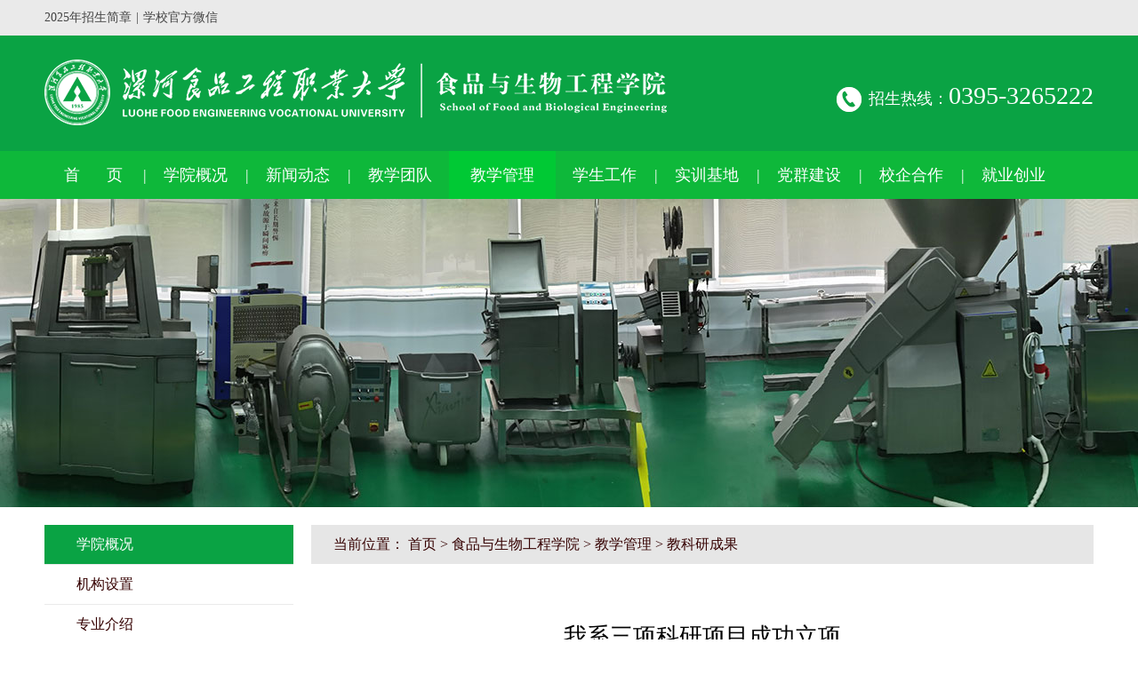

--- FILE ---
content_type: text/html
request_url: https://www.lsgx.com.cn/spgc/jxgl/jkycg/9549.html
body_size: 3006
content:
<!DOCTYPE html>
<html>
<head>
<meta charset="utf-8">
<title>我系三项科研项目成功立项_漯河食品工程职业大学</title>
<meta name="description" content="近日，河南省教育厅下发《关于 2024 年度河南省高等学校重点科研项目计划立项的通知》（教科技〔2023〕359 号）。经过学校推荐、专家评审、公示等环节，省教" />
<meta name="keywords" content="" />
<link href="/favicon.ico" rel="shortcut icon" type="image/x-icon" />
<link href="/skin/css/spgc/style.css" rel="stylesheet" media="screen" type="text/css" />
</head>
<body>
<div class="head">
	<div class="top"><p class="width"><script type="text/javascript" src="https://www.lsgx.com.cn/index.php?m=api&c=Other&a=other_show&pid=7&row=1"></script><em>|</em><a class="weixin">学校官方微信<img src="/skin/images/ewm.png"/></a></p></div>
	<div class="mid">
		<div class="width">
			<a href="/" class="logo"><img src="/skin/images/spgc/logo.png" /></a>
			<p><em></em>招生热线：<span>0395-3265222</span></p>
		</div>
	</div>
	<div class="nav">
		<ul class="width clearfix">
						<li><a href="/spgc/">首&nbsp;&nbsp;&nbsp;&nbsp;&nbsp;&nbsp;页</a></li>
			            <li class=""><a href="/spgc/xbgk/">学院概况</a>
                                <p>
                                        <a href="/spgc/xbgk/jgsz293/">机构设置</a>
                                        <a href="/spgc/xbgk/zyjs/">专业介绍</a>
                                        <a href="/spgc/xbgk/zyts/">专业特色</a>
                                        <a href="/spgc/xbgk/rcpy_spgc/">人才培养模式</a>
                                        <a href="/spgc/xbgk/zyjs_spgc/">专业建设成果</a>
                                    </p>
                            </li>
                        <li class=""><a href="/spgc/xbdt_spgc/">新闻动态</a>
                            </li>
                        <li class=""><a href="/spgc/teachers/">教学团队</a>
                                <p>
                                        <a href="/spgc/teachers/jxms/">名师风采</a>
                                    </p>
                            </li>
                        <li class="on"><a href="/spgc/jxgl/">教学管理</a>
                                <p>
                                        <a href="/spgc/jxgl/kcjs_spgc/">课程建设</a>
                                        <a href="/spgc/jxgl/glzd/">管理制度</a>
                                        <a href="/spgc/jxgl/jkycg/">教科研成果</a>
                                        <a href="/spgc/jxgl/rcpy_sp/">人才培养</a>
                                    </p>
                            </li>
                        <li class=""><a href="/spgc/student_spgc/">学生工作</a>
                            </li>
                        <li class=""><a href="/spgc/sxjd_spgc/">实训基地</a>
                                <p>
                                        <a href="/spgc/sxjd_spgc/sxgk/">实训基地简介</a>
                                        <a href="/spgc/sxjd_spgc/sxjs_spgc/">标准化生产车间介绍</a>
                                        <a href="/spgc/sxjd_spgc/glzd_spgc/">管理制度</a>
                                    </p>
                            </li>
                        <li class=""><a href="/spgc/dqjs_spgc/">党群建设</a>
                                <p>
                                        <a href="/spgc/dqjs_spgc/zzjj_spgc/">组织简介</a>
                                        <a href="/spgc/dqjs_spgc/xxyd_spgc/">学习园地</a>
                                        <a href="/spgc/dqjs_spgc/djdt_spgc/">党建动态</a>
                                    </p>
                            </li>
                        <li class=""><a href="/spgc/cooperation/">校企合作</a>
                                <p>
                                        <a href="/spgc/cooperation/hzdw/">合作单位</a>
                                        <a href="/spgc/cooperation/news213/">合作动态</a>
                                        <a href="/spgc/cooperation/cyxy_spgc/">产业学院</a>
                                        <a href="/spgc/cooperation/xdxt_spgc/">现代学徒制</a>
                                    </p>
                            </li>
                        <li class=""><a href="/spgc/job/">就业创业</a>
                                <p>
                                        <a href="/spgc/job/topone/">就业创业之星</a>
                                    </p>
                            </li>
            		</ul>
	</div>
</div>

<div class="content article">
	<div class="banner" style="background:url(/skin/images/spgc/list_banner.jpg) center top;height:347px" title=""></div>
	<div class="width">
		<div class="fl">
			<dl>
								<dt><a href="/spgc/xbgk/">学院概况</a></dt>
				    				        <dd><a href="/spgc/xbgk/jgsz293/">机构设置</a></dd>
				        				        <dd><a href="/spgc/xbgk/zyjs/">专业介绍</a></dd>
				        				        <dd><a href="/spgc/xbgk/zyts/">专业特色</a></dd>
				        				        <dd><a href="/spgc/xbgk/rcpy_spgc/">人才培养模式</a></dd>
				        				        <dd><a href="/spgc/xbgk/zyjs_spgc/">专业建设成果</a></dd>
				        				</li>
								<dt><a href="/spgc/xbdt_spgc/">新闻动态</a></dt>
				    				</li>
								<dt><a href="/spgc/teachers/">教学团队</a></dt>
				    				        <dd><a href="/spgc/teachers/jxms/">名师风采</a></dd>
				        				</li>
								<dt><a href="/spgc/jxgl/">教学管理</a></dt>
				    				        <dd><a href="/spgc/jxgl/kcjs_spgc/">课程建设</a></dd>
				        				        <dd><a href="/spgc/jxgl/glzd/">管理制度</a></dd>
				        				        <dd><a href="/spgc/jxgl/jkycg/">教科研成果</a></dd>
				        				        <dd><a href="/spgc/jxgl/rcpy_sp/">人才培养</a></dd>
				        				</li>
								<dt><a href="/spgc/student_spgc/">学生工作</a></dt>
				    				</li>
								<dt><a href="/spgc/sxjd_spgc/">实训基地</a></dt>
				    				        <dd><a href="/spgc/sxjd_spgc/sxgk/">实训基地简介</a></dd>
				        				        <dd><a href="/spgc/sxjd_spgc/sxjs_spgc/">标准化生产车间介绍</a></dd>
				        				        <dd><a href="/spgc/sxjd_spgc/glzd_spgc/">管理制度</a></dd>
				        				</li>
								<dt><a href="/spgc/dqjs_spgc/">党群建设</a></dt>
				    				        <dd><a href="/spgc/dqjs_spgc/zzjj_spgc/">组织简介</a></dd>
				        				        <dd><a href="/spgc/dqjs_spgc/xxyd_spgc/">学习园地</a></dd>
				        				        <dd><a href="/spgc/dqjs_spgc/djdt_spgc/">党建动态</a></dd>
				        				</li>
								<dt><a href="/spgc/cooperation/">校企合作</a></dt>
				    				        <dd><a href="/spgc/cooperation/hzdw/">合作单位</a></dd>
				        				        <dd><a href="/spgc/cooperation/news213/">合作动态</a></dd>
				        				        <dd><a href="/spgc/cooperation/cyxy_spgc/">产业学院</a></dd>
				        				        <dd><a href="/spgc/cooperation/xdxt_spgc/">现代学徒制</a></dd>
				        				</li>
								<dt><a href="/spgc/job/">就业创业</a></dt>
				    				        <dd><a href="/spgc/job/topone/">就业创业之星</a></dd>
				        				</li>
							</dl>
			<script type="text/javascript">
				var myurl = window.location.href;
				$(".content .fl dd a").each(function(){
					if(myurl.indexOf($(this).attr("href")) >= 0){
						$(this).parent("dd").addClass("on");
					}
				})
			</script>
			<img src="/skin/images/spgc/list_img.jpg"/>
		</div>
		<div class="fr">
			<div class="position">当前位置： <a href='/' class=''>首页</a> > <a href='/spgc/' class=''>食品与生物工程学院</a> > <a href='/spgc/jxgl/' class=''>教学管理</a> > <a href='/spgc/jxgl/jkycg/'>教科研成果</a></div>
			<div class="art_body">
				<h1>我系三项科研项目成功立项</h1>
				<p class="info">发布日期：2023-10-27 15:53:	浏览量：<script src='/index.php?m=api&c=Ajax&a=arcclick&type=view&aids=9549' type='text/javascript' language='javascript'></script></p>
				<div class="cont">
					<p style="text-indent: 2em;">近日，河南省教育厅下发《关于 2024 年度河南省高等学校重点科研项目计划立项的通知》（教科技〔2023〕359 号）。经过学校推荐、专家评审、公示等环节，省教育厅研究确定了2024 年度河南省高等学校重点科研项目计划。其中，2024年度河南省高等学校重点科研项目资助计划立项名单中，我系吕银德《番茄采后保鲜初加工关键技术与智能装备开发应用》、崔胜文《萌发藜麦提取物对小鼠肠道菌群的影响及其对酸奶品质的提升》项目获批立项、李翔辉《基于大别山地区青钱柳降糖降脂的功能食品开发》项目获批立项。</p><p style="text-align: center;"><img src="/uploads/allimg/20231204/2-231204155514563.png" title="" alt="省科研1.png"/></p><p style="text-align: center;"><img src="/uploads/allimg/20231204/2-231204155531P8.png" title="" alt="省科研2.png"/></p>				</div>
			</div>
			<ul class="other">
				<li>上一篇：<a href="/spgc/jxgl/jkycg/9544.html" class="text-gray" title="上一篇：项目《复合凝胶关键技术的研究及在低脂/低钠乳肉制品中的产业化">项目《复合凝胶关键技术的研究及在低脂/低钠乳肉制品中的产业化</a>
					</li>
				<li>下一篇：<a href="/spgc/jxgl/jkycg/11552.html" class="text-gray" title="下一篇：食品工程系骨干教师深度研讨，助力课程思政建设能力进阶">食品工程系骨干教师深度研讨，助力课程思政建设能力进阶</a>
					</li>
			</ul>
		</div>
	</div>
</div>
<div class="footer">
	<div class="width">
		<div class="fl">
			学院地址： 河南省漯河市郾城区文明路与107国道交叉口（建议在IE9以上版本1920*1080分辨率下访问）<br />
			CopyRight © 2024 漯河食品工程职业大学 All Rights Reserved.<a href="https://beian.miit.gov.cn/" rel="nofollow" target="_blank">豫ICP备2025157895号-1</a> <script src="https://s95.cnzz.com/z_stat.php?id=1254170201&web_id=1254170201" language="JavaScript"></script>
		</div>
		<div class="fr">
			<p><img src="/skin/images/ewm_wx.jpg">学校官方微信</p>
			<p><img src="/skin/images/ewm_wb.jpg">学校官方微博</p>
			<span>招生热线：<em>0395-3265222</em></span>
		</div>
	</div>
</div>
</body>
</html>


--- FILE ---
content_type: text/html;charset=utf-8
request_url: https://www.lsgx.com.cn/index.php?m=api&c=Ajax&a=arcclick&type=view&aids=9549
body_size: 101
content:
document.write('1033');


--- FILE ---
content_type: text/css
request_url: https://www.lsgx.com.cn/skin/css/spgc/style.css
body_size: 2703
content:
@charset "utf-8";
body{padding:0;margin:0;color:#858585;font-size:14px;font-family:"microsoft yahei","微软雅黑";font-weight: lighter;}
*{padding: 0;margin: 0;}
li{list-style:none;}
img{border:none;}
em{font-style: normal;}
a{text-decoration:none;color:#350001;cursor: pointer;}
a:hover{color: #0aa344;}
.clearfix:after{ content: ""; display: block; overflow: hidden; clear: both;}
.fl{ float: left;}
.fr{ float: right;}
.animation{ transition: 0.5s; -moz-transition: 0.5s; -webkit-transition: 0.5s;}
.width{width: 1180px;margin: 0 auto;}
.mrno{margin-right: 0!important;}
.mlno{margin-left: 0!important;}
.body{background: #F5F5F5;}

.head .top{background: #EAEAEA;height: 40px;}
.head .top p a,.head .top p em{line-height: 40px;font-size: 14px;color: #444444;display: block;float: left;margin-right: 5px;}
.head .top p .weixin{height: 40px;position: relative;}
.head .top p .weixin img{position: absolute;left: -28px;display: none;z-index: 3;}
.head .top p .weixin:hover img{display: block;}
.head .mid{background: #0aa344;height: 130px;}
.head .mid .logo{display: block;float: left;margin-top: 18px;}
.head .mid p{font-size: 18px;color: #FFF;line-height: 36px;float: right;margin-top: 50px;}
.head .mid p em{display: block;width: 42px;height: 35px;background: url(../../images/spgc/icons.png) -168px 0;float: left;margin-top: 5px;}
.head .mid p span{font-family: DIN-MediumItalicAlt;font-size: 28px;}
.head .nav{height: 54px;background: #0eb83a;line-height: 54px;color: #FFF;font-size: 18px;}
.head .nav li{float: left;width: 120px;margin-left: -5px;position: relative;height: 54px;cursor: pointer;}
.head .nav li a{color: #FFF;display: block;text-align: center;}
.head .nav li:after{content: "|";position: absolute;right: 0;top: 0;height: 54px;}
.head .nav li:last-child:after{display: none;}
.head .nav li:hover:after,.head .nav li.on:after{content: "";}
.head .nav li:hover,.head .nav li.on,.head .nav li a:hover{background: #00c934;}
.head .nav li p{display: none;position: absolute;width: 125px;}
.head .nav li:hover p{display: block;background: #0eb83a;z-index: 2;border-bottom-left-radius: 4px;border-bottom-right-radius: 4px;overflow: hidden;}
.head .nav li:nth-child(7) p{width:200px;}
.head .nav li:nth-child(7) p a{text-align:left;padding-left:15px;}

.content .banner .swiper-slide{background-position: center top;background-repeat: no-repeat;}
.content .swiper-container .swiper-pagination-bullet{width: 14px;height: 14px;background: rgba(255,255,255,0.5);border-radius: 7px;}
.content .swiper-container .swiper-pagination-bullet-active{width: 50px;background: rgba(255,255,255,1)}
.fl_1{padding: 15px 0 40px;border-bottom: 1px solid #EAEAEA;}
.fl_1 .swiperTab{line-height: 66px;border-bottom: 1px solid #EAEAEA;font-size: 20px;color: #350001;}
.fl_1 .swiperTab p span{font-size: 20px;color: #350001;cursor: pointer;}
.swiperTab p span.active{color: #0eb83a;}
.fl_1 .fl{width: 480px;padding-top: 24px;}
.fl_1 .fr{width: 680px;padding-top: 24px;}
.fl_1 .swiper-container li.fl a{font-size: 18px;line-height: 40px;display: block;}
.fl_1 .swiper-container li.fl a span{display: block;white-space:nowrap; overflow:hidden; text-overflow:ellipsis;}
.fl_1 .swiper-container li.fl p{line-height: 24px;padding-top: 5px;}
.fl_1 .fr .left{float: left;margin: 24px 20px 23px 0;height: 75px;width: 123px;text-align: center;border-right: 1px solid #D9D9D9;font-size: 16px;color: #350001;padding: 5px 0 0;line-height: 36px;}
.fl_1 .fr .left a{width: 82px;height: 26px;line-height: 26px;border-radius: 4px;color: #FFF;background: #0eb83a;margin: 0 auto;font-size: 14px;}
.fl_1 .fr div{height: 125px;margin-bottom: 5px;overflow: hidden;}
.fl_1 .fr a{display: block;}
.fl_1 .fr p a{font-size: 18px;line-height: 36px;margin: 16px 0px 8px 0;white-space:nowrap; overflow:hidden; text-overflow:ellipsis;}
.fl_1 .fr p{line-height: 24px;padding-right: 10px;}
.fl_1 .fr div:hover{background: #EEEEEE;}
.fl_2{border-bottom: 1px solid #EAEAEA;padding-bottom: 52px;}
.fl_2 .width{height: auto;overflow: hidden;}
.fl_2 dl{width: 380px;margin-right: 20px;float: left;padding-top: 7px;}
.fl_2 dl dt{font-size: 22px;color: #350001;line-height: 66px;}
.fl_2 dl dt a{display: block;font-size: 14px;color: #858585;width: 80px;height: 24px;line-height: 24px;border: 1px solid #eaeaea;text-align: center;float: right;margin-top: 20px;transition: 0.5s; -moz-transition: 0.5s; -webkit-transition: 0.5s;}
.fl_2 dl dt a:hover{color: #0eb83a;border-color: #0eb83a;}
.fl_2 dl dd img{width: 380px;height: 217px;display: block;margin-bottom: 12px;}
.fl_2 dl dd a{display: block;line-height: 35px;color: #858585;transition: 0.5s; -moz-transition: 0.5s; -webkit-transition: 0.5s;white-space:nowrap; overflow:hidden; text-overflow:ellipsis;}
.fl_2 dl dd a:hover{color: #000;}
.fl_3{padding-bottom: 70px;}
.fl_3:after{ content: ""; display: block; overflow: hidden; clear: both;}
.fl_3 dl.fl{width: 780px;}
.fl_3 dl.fr{width: 380px;}
.fl_3 dl dt{font-size: 22px;color: #350001;line-height: 66px;padding-top: 9px;height: 66px;}
.fl_3 dl.fl dt div{float: left;width: 50%;}
.fl_3 dl.fl dd{width: 380px;}
.fl_3 dl.fl dd.fr{padding:24px 0 0 20px;height: 196px;background: #EEEEEE;}
.fl_3 dl.fl dd.fr p{line-height: 35px;padding-right: 15px;}
.fl_3 dl.fl dd.fr a{color: #858585;white-space:nowrap; overflow:hidden; text-overflow:ellipsis;display: block;}
.fl_3 dl.fl dd.fr a:hover{color: #000;}
.fl_3 dl.fl dd.fr em{display: block;float: right;}
.fl_3 dl.fr p{width: 126px;height: 40px;border: 1px solid #EAEAEA;border-radius: 20px;float: left;margin-right: 8px;background: url(../../images/spgc/down.png) no-repeat 120px center;font-size: 16px;color: #350001;line-height: 40px;padding-left: 30px;cursor: pointer;position: relative;}
.fl_3 dl.fr p.link a{padding: 0;width: 100%;text-align: center;}
.fl_3 dl.fr p.link{background: none;padding: 0;width: 158px;float: right;}
.fl_3 dl.fr p span{display:none;padding: 10px 0;background: #EEEEEE;width: 312px;position: absolute;left: 0;box-shadow: 0 0 20px rgba(133, 133, 133, 0.5);border-radius: 6px;}
.fl_3 dl.fr p a{line-height: 40px;font-size: 16px;color: #350001;display: block;float: left;padding-left: 30px;box-sizing: border-box;width: 50%;white-space:nowrap;text-overflow:ellipsis;overflow:hidden;}
.fl_3 dl.fr .no2{border: 1px solid #0eb83a;height: auto;overflow: hidden;margin-top: 18px;border-right: 0;}
.fl_3 dl.fr .no2 a{display: block;width: 25%;box-sizing: border-box;border-right: 1px solid #0eb83a;height: 158px;float: left;font-size: 16px;color: #0eb83a;text-align: center;}
.fl_3 dl.fr .no2 a:hover{background: #0eb83a;color: #FFF;}
.fl_3 dl.fr .no2 a em{display: block;width: 42px;height: 35px;margin: 45px auto 20px;background: url(../../images/spgc/icons.png);}
.fl_3 dl.fr .no2 .weibo em{background-position: -42px 0;}
.fl_3 dl.fr .no2 .xinxi em{background-position: -84px 0;}
.fl_3 dl.fr .no2 .oa em{background-position: -126px 0;}
.fl_3 dl.fr .no2 a:hover em{background-position-y: -35px;}

.footer{background: #393b3d;height: auto;overflow: hidden;padding-bottom: 50px;}
.footer .fl{color: #737373;line-height: 30px;background: url(../../images/spgc/footer_logo.png) left 40px no-repeat;padding-top: 155px;}
.footer .fl a{color: #737373;}
.footer .fr p{float: left;color: #737373;margin: 60px 0 0 33px;}
.footer .fr p img{max-width: 82px;margin-bottom: 5px;display: block;}
.footer .fr span{display: block;line-height: 30px;clear: both;text-align: right;padding-top: 10px;}
.footer .fr span em{font-family: DIN-MediumItalicAlt;font-size: 22px;line-height: 30px;}

/*内页*/
.article .width{height: auto;overflow: hidden;padding-bottom: 45px;}
.article .banner{margin-bottom: 20px;}
.article .banner a{display: block;}
.article .fl{width: 280px;background: #FFF;overflow: hidden;}
.article .fr{width: 880px;background: #FFF;overflow: hidden;height: auto;}
.article .fl dl{line-height: 44px;font-size: 16px;}
.article .fl dt{height: 44px;padding-left: 36px;background: #0aa344;color: #FFF;border-bottom: 1px solid #EAEAEA;}
.article .fl dt a{color: #FFF;}
.article .fl dt a:hover{color: #350001;}
.article .fl dd{height: 44px;padding-left: 36px;border-bottom: 1px solid #EAEAEA;}
.article .fl dd a{display: block;}
.article .fl dd.on,.article .fl dd:hover{background: url(../../images/spgc/left.png) 18px center no-repeat;}
.article .fl img{display: block;}
.article .fr .position{font-size: 16px;color: #350001;line-height: 44px;background: #E6E6E6;padding-left: 25px;height: 44px;}
.article .fr.list ul{padding: 25px;padding-top: 0;}
.article .fr.list ul li{height: auto;overflow: hidden;padding: 26px 0;border-bottom: 1px solid #eaeaea;}
.article .fr.list ul li .img{float: left;width: 200px;height: 153px;margin-right: 20px;border: 1px solid #EAEAEA;overflow: hidden;text-align: center;}
.article .fr.list ul li .img img{max-width: 200px;max-height: 153px;}
.article .fr.list ul li p{font-size: 18px;line-height: 36px;}
.article .fr.list ul li p a{display: block;white-space:nowrap; overflow:hidden; text-overflow:ellipsis;}
.article .fr.list ul li p em{display: block;float: right;color: #350001;}
.article .fr.list ul li p:hover em{color: #0aa344;}
.article .fr.list ul li span{display: block;line-height: 25px;color: #858585;padding: 10px 0;}
.article .fr.list ul li i{display: block;color: #d32f2f;font-style: normal;padding-top: 5px;}
.article .fr.list ul.page{height: auto;overflow: hidden;float: right;padding: 10px 20px 35px 0;}
.article .fr.list ul.page li{float: left;padding: 0;border: none;text-align: center;margin-left: 8px;border: 1px solid #eaeaea;border-radius: 4px;box-sizing: border-box;padding: 0 10px;}
.article .fr.list ul.page li a,.article .fr.list ul.page li span{display: block;padding: 0;min-width: 36px;line-height: 30px;}
.article .fr.list ul.page li.active{border: none;}
.article .fr .art_body{padding: 25px;}
.article .fr .art_body table{margin: 0 auto;}
.article .fr .art_body th{text-align: center;}
.article .fr .art_body td{padding-left: 4px;}
.article .fr .art_body h1{font-size: 26px;color: #000000;text-align: center;font-weight: normal;line-height: 50px;padding: 32px 0 29px;}
.article .fr .art_body p.info{text-align: right;border-bottom: 1px solid #EAEAEA;padding-bottom: 22px;}
.article .fr .art_body .cont{color: #6c6c6c;line-height: 35px;padding: 40px 0;border-bottom: 1px solid #EAEAEA;}
.article .fr .art_body .cont img{max-width: 830px;}
.article .fr .other{padding-bottom: 40px;}
.article .fr .other li{padding-left: 68px;}
.article .fr .other a{line-height: 30px;color: #6c6c6c;}
.article .fr .other a:hover{color: #0aa344;}
